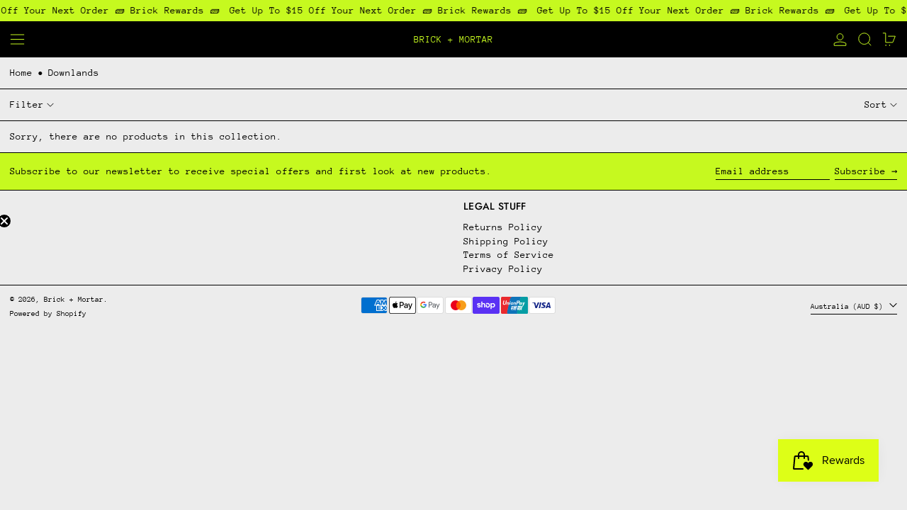

--- FILE ---
content_type: text/javascript
request_url: https://www.brickandmortarsupply.com/cdn/shop/t/12/assets/product-form.js?v=153277119960361766151736486814
body_size: -39
content:
document.addEventListener("alpine:init",()=>{Alpine.data("ProductForm",()=>({formEl:null,init(){this.formEl=this.$root.querySelector("form"),this.formEl.addEventListener("submit",this.submit.bind(this))},async submit(event){event.preventDefault(),this.$root.dispatchEvent(new CustomEvent("baseline:productform:loading",{bubbles:!0})),event.preventDefault(),liveRegion(window.theme.strings.loading);const formData=new FormData(event.target),formId=event.target.getAttribute("id"),options=fetchConfigDefaults("application/javascript");formData.append("sections","cart-items,cart-footer,cart-item-count"),formData.append("sections_url",window.location.pathname),options.body=formData,options.headers["X-Requested-With"]="XMLHttpRequest",delete options.headers["Content-Type"];let response,data;if(response=await fetch(`${theme.routes.cart_add_url}`,options),data=await response.json(),data.status){let errors=data.errors||data.description,message=data.description||data.message;const errorDetail={sourceId:formId,variantId:Number(formData.get("id")),errors,message};this.$root.dispatchEvent(new CustomEvent("baseline:productform:error",{detail:errorDetail,bubbles:!0}));const formEl=this.formEl,productRootEl=formEl.closest("[data-product-root]")||null;document.dispatchEvent(new CustomEvent("theme:product:error:add-to-cart",{detail:{productRootEl,formEl,...errorDetail}}))}else this.$root.dispatchEvent(new CustomEvent("baseline:productform:success",{bubbles:!0})),document.body.dispatchEvent(new CustomEvent("baseline:cart:afteradditem",{bubbles:!0,detail:{response:data,sourceId:formId}}))}}))});
//# sourceMappingURL=/cdn/shop/t/12/assets/product-form.js.map?v=153277119960361766151736486814


--- FILE ---
content_type: text/javascript
request_url: https://www.brickandmortarsupply.com/cdn/shop/t/12/assets/predictive-search.js?v=73099588884941047221736486814
body_size: 224
content:
document.addEventListener("alpine:init",()=>{Alpine.data("PredictiveSearch",resources=>({loading:!1,resultsOpen:!1,rawQuery:"",resultsHTML:null,resources,selectedElement:null,allOptionsArray:null,get trimmedQuery(){return this.rawQuery.trim()},get queryKey(){return this.trimmedQuery.replace(" ","-").toLowerCase()},init(){this.$watch("searchOpen",value=>{value===!0&&(this.onOpen(),this.$focus.focus(this.$refs.input),this.$nextTick(()=>{this.$root.style.setProperty("--search-bar-height",`${this.$root.getBoundingClientRect().height}px`)}))}),this.$watch("trimmedQuery",(value,oldValue)=>{this.trimmedQuery.length?(this.openResults(),value!==oldValue&&this.getSearchResults()):this.closeResults()})},close(clearSearchTerm=!0,focusAfter){this.closeResults(clearSearchTerm),this.searchOpen=!1,focusAfter&&setTimeout(()=>{this.$focus.focus(focusAfter)})},openResults(){this.resultsOpen=!0,document.documentElement.style.overflowY="hidden"},closeResults(clearSearchTerm=!1){this.resultsOpen=!1,clearSearchTerm&&(this.rawQuery=""),this.selectedElement=null,document.documentElement.style.overflowY="auto"},async getSearchResults(){this.loading=!0,liveRegion(window.theme.strings.loading);const updatedHTML=await fetchHTML(getURLWithParams(window.theme.routes.predictive_search_url,{q:this.trimmedQuery,"resources[type]":this.resources,section_id:"predictive-search"})),resultsMarkup=querySelectorInHTMLString("#shopify-section-predictive-search",updatedHTML).innerHTML,liveRegionText=querySelectorInHTMLString("#predictive-search-count",updatedHTML).innerHTML;this.resultsHTML=resultsMarkup,liveRegion(liveRegionText),this.$nextTick(()=>{this.allOptionsArray=Array.from(this.$root.querySelectorAll('[role="option"]'))}),this.loading=!1,this.openResults()},onFocus(){this.trimmedQuery.length&&(this.resultsHTML?this.openResults():this.getSearchResults())},onFormSubmit(event){(!this.trimmedQuery.length||this.$el.querySelector('[aria-selected="true"] a'))&&event.preventDefault()},onOpen(){this.trimmedQuery.length&&(this.openResults(),this.$nextTick(()=>{this.getSearchResults()}))},switchOption(direction){direction==="previous"&&!this.selectedElement||(direction==="next"?this.selectedElement=nextOrFirst(this.allOptionsArray,this.selectedElement):direction==="previous"&&(this.selectedElement=previousOrLast(this.allOptionsArray,this.selectedElement)),this.selectedElement.scrollIntoView({behavior:isMotionSafe()?"smooth":"auto",block:"end"}))},onKeyup(){switch(this.$event.preventDefault(),this.$event.code){case"ArrowUp":this.switchOption("previous");break;case"ArrowDown":this.switchOption("next");break;case"Enter":this.selectOption();break}},onKeydown(){(this.$event.code==="ArrowUp"||this.$event.code==="ArrowDown"||this.$event.code==="Enter"&&this.selectedElement)&&this.$event.preventDefault()},isSelected(){return this.$el===this.selectedElement?"true":"false"},selectOption(){if(this.selectedElement){const selectedOptionAction=this.selectedElement.querySelector("a, button");selectedOptionAction&&selectedOptionAction.click()}}}))});
//# sourceMappingURL=/cdn/shop/t/12/assets/predictive-search.js.map?v=73099588884941047221736486814


--- FILE ---
content_type: text/javascript
request_url: https://www.brickandmortarsupply.com/cdn/shop/t/12/assets/quick-buy.js?v=149179989755501194111736486814
body_size: -212
content:
document.addEventListener("alpine:init",()=>{Alpine.data("QuickBuy",()=>({loading:!1,addedToCart:!1,errorMessage:"",init(){this.setUpProductFormEvents();const formEl=this.$root.querySelector("form");if(formEl&&formEl.hasAttribute("data-messages-id")&&formEl.dataset.messagesId!==""){const messagesModalId=formEl.dataset.messagesId;this.$watch("errorMessage",value=>{value&&Alpine.store("modals").open(messagesModalId)}),window.theme.settings.openDrawerOnAddToCart||this.$watch("addedToCart",value=>{value&&Alpine.store("modals").open(messagesModalId)})}},setUpProductFormEvents(){this.$root.addEventListener("baseline:productform:loading",event=>{event.stopPropagation(),this.loading=!0,this.errorMessage=null,this.addedToCart=!1}),this.$root.addEventListener("baseline:productform:success",event=>{event.stopPropagation(),this.loading=!1,this.errorMessage=null,this.addedToCart=!0,this.$root.querySelector('[data-show-on-add="true"]')||this.$refs.added&&this.$nextTick(()=>this.$refs.added.focus())}),this.$root.addEventListener("baseline:productform:error",event=>{event.stopPropagation(),this.errorMessage=event.detail.message||window.theme.strings.cartError,this.loading=!1})}}))});
//# sourceMappingURL=/cdn/shop/t/12/assets/quick-buy.js.map?v=149179989755501194111736486814
